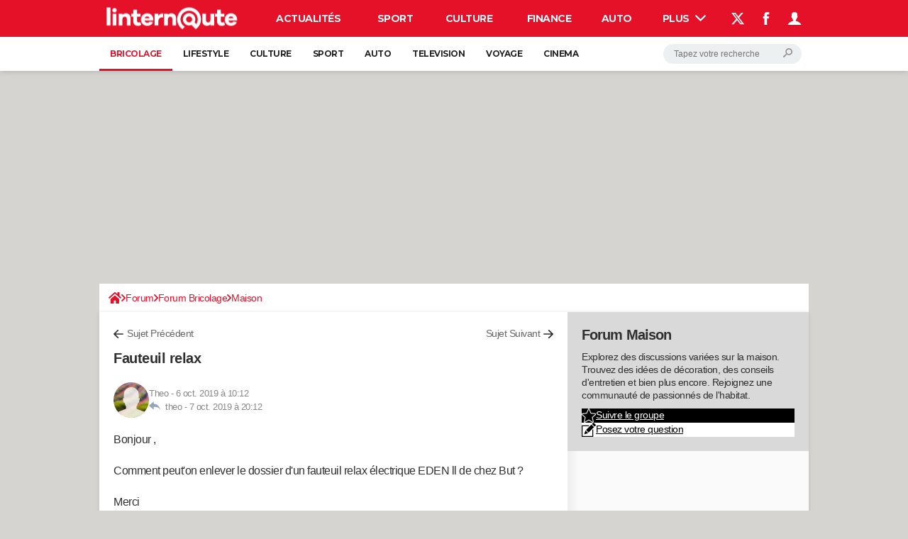

--- FILE ---
content_type: application/javascript
request_url: https://astatic.ccmbg.com/www.commentcamarche.net/dist/app/js/newsletter.5bd60e79641d55fcdf2a.js
body_size: 1462
content:
(self.webpackChunkccmadmin=self.webpackChunkccmadmin||[]).push([[2190],{3309:(e,t,a)=>{"use strict";a(5468)},5468:()=>{!function(e,t){if(void 0!==Array.prototype.forEach){var a=t.querySelectorAll(".jMailingRecaptcha");if(0!==a.length){void 0===e.CCMRecaptchaOnLoad&&(e.CCMRecaptchaOnLoad=function(){for(var t=0,a=e.CCMRecaptchaData.onLoadBuffer.length;t<a;t++){var n=e.CCMRecaptchaData.onLoadBuffer.shift();try{"function"==typeof n&&n()}catch(e){console.error("Error when executing CCMRecaptcha callback",e)}}}),void 0===e.CCMRecaptchaData&&(e.CCMRecaptchaData={onLoadBuffer:[],apiLoading:!1});var n=function(e){[].forEach.call(a,function(t){var a=function(e){for(;(e=e.parentElement)&&"FORM"!==e.nodeName;);return e}(t);"BODY"!==a.nodeName&&e(a,t)})},c=function(){var e=/^(?:checkbox|radio)$/i,a=/^(?:submit|button|image|reset|file)$/i,c=/^(?:input|select|textarea|keygen)/i,r=function(e){if(e.form.setAttribute("alreadySubmit","true"),4===this.readyState&&200===this.status){var a=JSON.parse(this.responseText);if("ok"===a.status){var n=t.createElement("div"),c=t.createElement("div"),r=t.createElement("iframe"),i=t.createElement("a"),o=t.createElement("img"),p=a.url;i.setAttribute("class","app_close"),i.onclick=function(){n.remove()},i.appendChild(o),n.setAttribute("class","jMailingRecaptchaIframeContainer"),r.setAttribute("src",p),n.appendChild(c),c.appendChild(i),c.appendChild(r),t.body.appendChild(n)}}},i=function(t){var n=t.form.action,i=new XMLHttpRequest,o=!1,p=[].filter.call(t.form.elements,function(t){return t.name&&!t.disabled&&c.test(t.nodeName)&&!a.test(t.type)&&(t.checked||!e.test(t.type))}).map(function(e){return"g-recaptcha-response"===e.name&&(o=!0),encodeURIComponent(e.name)+"="+encodeURIComponent(e.value)}),d=[];o||p.push("g-recaptcha-response="+encodeURIComponent(t.token));var s="undefined"!=typeof dataLayer&&(dataLayer[0].typePage||dataLayer[0].pageCategory)||"";d.push(s);var u="undefined"!=typeof dataLayer&&dataLayer[0].level1||"";d.push(u);var l=void 0!==t.form.dataset.position?t.form.dataset.position:"";d.push(l),p.push("gaeventlabel="+encodeURIComponent(d.join("_"))),p=p.join("&"),i.open("POST",n),i.setRequestHeader("Content-type","application/x-www-form-urlencoded"),i.onload=r.bind(i,t),i.send(p)};n(function(e,t){var a=grecaptcha.render(t,{sitekey:"6LfcECcUAAAAANw9v7LQYqYsrkQmseAxos7r8wQP",callback:function(t){i({form:e,idWidgetCaptcha:a,token:t})},size:"invisible",badge:"inline"});e.addEventListener("submit",function(t){return t.preventDefault(),0===e.querySelectorAll('input[type=hidden][name="lists[]"]').length&&0===e.querySelectorAll('input[type=checkbox][name="lists[]"]:checked').length||(this.getAttribute("alreadySubmit")&&grecaptcha.reset(a),grecaptcha.execute(a)),!1}),e.forceSubmit&&(e.forceSubmit=!1,grecaptcha.execute(a))})};"undefined"==typeof grecaptcha?(e.CCMRecaptchaData.onLoadBuffer.push(c),e.CCMRecaptchaData.apiLoading||n(function(a){var n=function(e){e.preventDefault(),"undefined"!=typeof grecaptcha?a.removeEventListener("submit",n):a.forceSubmit=!0},c=function(n){"INPUT"===n.target.nodeName&&("undefined"!=typeof grecaptcha||CCMRecaptchaData.apiLoading||function(){e.CCMRecaptchaData.apiLoading=!0;var a=t.createElement("script");a.src="https://www.google.com/recaptcha/api.js?onload=CCMRecaptchaOnLoad&render=explicit",a.async=!0,a.defer=!0,t.getElementsByTagName("head")[0].appendChild(a)}(),a.removeEventListener("focus",c,!0))};void 0!==a.elements.email&&(a.elements.email.required=!0),a.addEventListener("submit",n),a.addEventListener("focus",c,!0)})):c()}}}(window,document)}},e=>{var t;t=3309,e(e.s=t)}]);
//# sourceMappingURL=http://assets-sourcemaps.s3.prod.ccmbg.net/www.commentcamarche.net/dist/app/sourcemaps/js/newsletter.5bd60e79641d55fcdf2a.js.map

--- FILE ---
content_type: image/svg+xml
request_url: https://astatic.ccmbg.com/ccmcms_linternaute/dist/public/public-assets/bundles/ccmbenchmarkccmcms/img/footer/logo-df.svg
body_size: 1418
content:
<svg width="104" height="40" xmlns="http://www.w3.org/2000/svg"><g fill="none" fill-rule="evenodd"><path d="M56.08 5.78c3.15 0 4.26 1.62 4.26 3.48v5.97c0 1.83-1.09 3.47-4.26 3.47H51.3V5.78h4.78zm-2.35 10.75h2.11c1.64 0 2.09-.66 2.09-1.9v-4.8c0-1.24-.45-1.9-2.09-1.9h-2.1v8.6zM67.68 11.23c-.9.4-1.63.83-2.48 1.38v6.09h-2.35V9.26h1.99l.17 1.04c.52-.35 1.63-1 2.46-1.23l.21 2.16zM72.91 18.86c-3.22 0-4.1-1.78-4.1-3.7v-2.38c0-1.93.88-3.71 4.1-3.71 3.22 0 4.1 1.78 4.1 3.7v2.38c0 1.93-.88 3.71-4.1 3.71zm0-7.8c-1.25 0-1.72.57-1.72 1.62v2.55c0 1.07.47 1.61 1.72 1.61 1.26 0 1.73-.57 1.73-1.61V12.7c.03-1.07-.47-1.64-1.73-1.64zM79.28 7.92V5.2h2.35v2.73h-2.35zm0 10.75V9.26h2.35v9.41h-2.35zM89.32 18.5c-.5.22-1.46.36-2.06.36-1.7 0-2.58-.8-2.58-2.5v-5.22h-1.4V9.26h1.4V6.9l2.35-.33v2.66h2.41l-.16 1.88h-2.25v4.95c0 .5.23.83.85.83.35 0 .78-.07 1.18-.19l.26 1.8zM42.42 22.67a7.2 7.2 0 00-1.35-.17c-.93 0-1.07.4-1.07 1.12v1.19h2.4l-.15 1.88h-2.22v7.56h-2.37v-7.54h-1.5v-1.88h1.5v-1.3c0-1.96.9-2.93 2.98-2.93.73 0 1.4.1 2.01.26l-.23 1.8zM44.03 23.48v-2.74h2.34v2.74h-2.34zm0 10.77v-9.42h2.34v9.42h-2.34zM54.63 34.25v-6.59c0-.5-.2-.76-.75-.76-.57 0-1.61.36-2.44.79v6.56h-2.35v-9.42h1.8l.24.79c1.18-.57 2.65-1 3.77-1 1.56 0 2.13 1.1 2.13 2.78v6.85h-2.4zM66.54 34.25h-1.91l-.17-.64c-.85.57-1.85.83-2.8.83-1.7 0-2.43-1.19-2.43-2.8 0-1.93.83-2.67 2.74-2.67h2.25v-1c0-1.04-.28-1.4-1.8-1.4-.85 0-1.77.12-2.6.28l-.28-1.8c.87-.26 2.17-.45 3.22-.45 2.96 0 3.8 1.04 3.8 3.4v6.25h-.02zm-2.36-3.57h-1.73c-.78 0-.97.22-.97.93 0 .67.21.95.94.95a3.9 3.9 0 001.78-.47v-1.4h-.02zM74.6 34.25v-6.59c0-.5-.22-.76-.76-.76-.57 0-1.61.36-2.44.79v6.56h-2.35v-9.42h1.8l.24.79c1.18-.57 2.65-1 3.77-1 1.56 0 2.13 1.1 2.13 2.78v6.85h-2.4zM79.12 30.8v-2.57c0-2.54 1.09-3.61 4.05-3.61.66 0 1.6.12 2.3.36l-.29 1.92a9.13 9.13 0 00-1.94-.26c-1.35 0-1.75.4-1.75 1.57v2.62c0 1.16.4 1.57 1.75 1.57.59 0 1.28-.08 1.94-.27l.28 1.93c-.61.21-1.51.36-2.3.36-2.93.02-4.04-1.07-4.04-3.62zM91.22 32.49c.9 0 1.84-.14 2.86-.45l.36 1.78c-1.07.4-2.32.6-3.46.6-2.96 0-3.98-1.38-3.98-3.64V28.3c0-2 .88-3.68 3.89-3.68 3 0 3.67 1.76 3.67 3.8v2.03h-5.24v.47c.07 1.14.48 1.57 1.9 1.57zm-1.83-3.97h2.99v-.48c0-.88-.26-1.5-1.42-1.5s-1.57.62-1.57 1.5v.48zM99.65 34.44c-1 0-2.37-.24-3.25-.55l.33-1.8c.79.23 1.83.4 2.8.4 1.04 0 1.18-.24 1.18-.95 0-.57-.12-.88-1.63-1.24-2.3-.57-2.56-1.14-2.56-2.97 0-1.9.83-2.73 3.5-2.73.88 0 2.02.11 2.82.33l-.23 1.88c-.71-.15-1.85-.26-2.58-.26-1.02 0-1.19.23-1.19.8 0 .76.05.81 1.33 1.15 2.63.68 2.86 1.04 2.86 2.97 0 1.83-.54 2.97-3.38 2.97z" fill="#000" fill-rule="nonzero"/><path d="M16.6.98c8.84 0 15.99 7.18 15.97 16.05 0 6.9-4.34 12.75-10.4 15.03-.1.05-5.94 3.52-7.79 7.78v-6.92A16.03 16.03 0 01.62 17.03C.62 8.16 7.78.98 16.61.98zm-.56 4.42c-6.09 0-8.79 3.33-8.79 6.5v2.18h.24c1.45-1.97 4.05-3.13 7.58-3.13 3.1 0 4.64 1.26 4.64 3.5 0 .92-.33 1.92-1.4 2.8l-3.29 2.7c-2.3 1.86-3.03 3.6-3.03 5.88 0 1.55 1.44 2.76 2.84 2.76h2.18V26.9c0-1.6.21-2.33 1.99-3.83l3.72-3.16c2.46-2.1 3.26-3.78 3.26-6.16 0-4.52-3.48-8.35-9.94-8.35z" fill="#2A8DC8" fill-rule="nonzero"/><path d="M16.6.98A16.01 16.01 0 00.63 17.03c0 8.11 6 14.8 13.76 15.89v6.92c1.85-4.26 7.7-7.73 7.8-7.78a16.05 16.05 0 0010.39-15.03A15.98 15.98 0 0016.6.98z"/><path d="M22.72 19.91L19 23.07C17.22 24.57 17 25.31 17 26.9v1.69h-2.18c-1.4 0-2.84-1.21-2.84-2.76 0-2.28.73-4.02 3.03-5.87l3.3-2.71a3.51 3.51 0 001.39-2.8c0-2.24-1.54-3.5-4.64-3.5-3.53 0-6.13 1.16-7.58 3.13h-.24V11.9c0-3.17 2.7-6.5 8.79-6.5 6.46 0 9.94 3.83 9.94 8.35 0 2.38-.8 4.07-3.26 6.16z"/></g></svg>